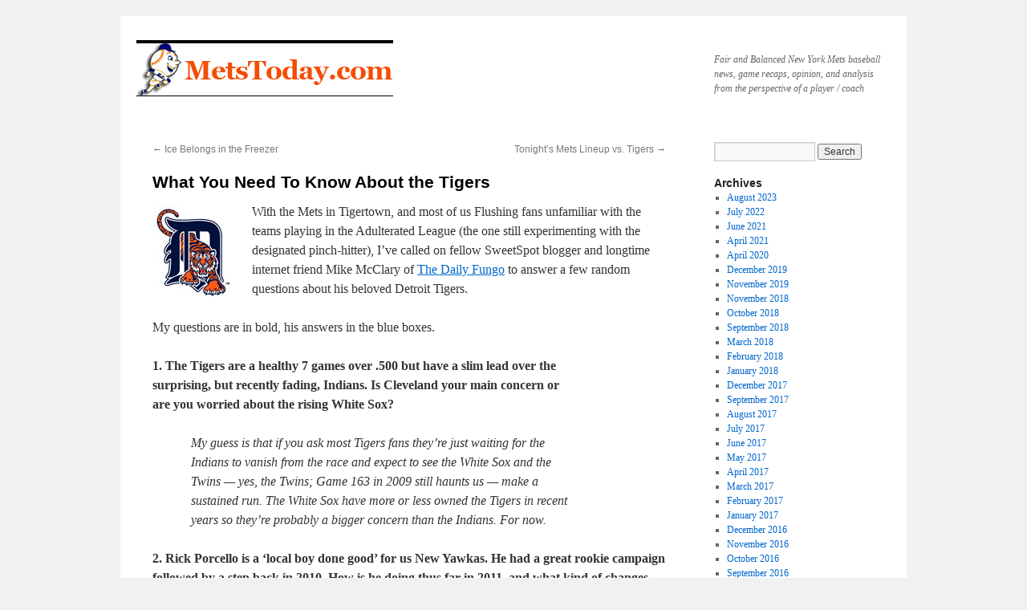

--- FILE ---
content_type: text/html; charset=UTF-8
request_url: http://www.metstoday.com/6635/series-previews/what-you-need-to-know-about-the-tigers/
body_size: 14761
content:
<!DOCTYPE html>
<html lang="en-US">
<head>
<meta charset="UTF-8" />
<title>
What You Need To Know About the Tigers | 	</title>
<link rel="profile" href="https://gmpg.org/xfn/11" />
<link rel="stylesheet" type="text/css" media="all" href="http://www.metstoday.com/wp-content/themes/twentyten/style.css?ver=20251202" />
<link rel="pingback" href="http://www.metstoday.com/xmlrpc.php">
<meta name='robots' content='max-image-preview:large' />
<link rel="alternate" type="application/rss+xml" title=" &raquo; Feed" href="http://www.metstoday.com/feed/" />
<link rel="alternate" type="application/rss+xml" title=" &raquo; Comments Feed" href="http://www.metstoday.com/comments/feed/" />
<link rel="alternate" type="application/rss+xml" title=" &raquo; What You Need To Know About the Tigers Comments Feed" href="http://www.metstoday.com/6635/series-previews/what-you-need-to-know-about-the-tigers/feed/" />
<link rel="alternate" title="oEmbed (JSON)" type="application/json+oembed" href="http://www.metstoday.com/wp-json/oembed/1.0/embed?url=http%3A%2F%2Fwww.metstoday.com%2F6635%2Fseries-previews%2Fwhat-you-need-to-know-about-the-tigers%2F" />
<link rel="alternate" title="oEmbed (XML)" type="text/xml+oembed" href="http://www.metstoday.com/wp-json/oembed/1.0/embed?url=http%3A%2F%2Fwww.metstoday.com%2F6635%2Fseries-previews%2Fwhat-you-need-to-know-about-the-tigers%2F&#038;format=xml" />
<style id='wp-img-auto-sizes-contain-inline-css' type='text/css'>
img:is([sizes=auto i],[sizes^="auto," i]){contain-intrinsic-size:3000px 1500px}
/*# sourceURL=wp-img-auto-sizes-contain-inline-css */
</style>
<style id='wp-emoji-styles-inline-css' type='text/css'>

	img.wp-smiley, img.emoji {
		display: inline !important;
		border: none !important;
		box-shadow: none !important;
		height: 1em !important;
		width: 1em !important;
		margin: 0 0.07em !important;
		vertical-align: -0.1em !important;
		background: none !important;
		padding: 0 !important;
	}
/*# sourceURL=wp-emoji-styles-inline-css */
</style>
<style id='wp-block-library-inline-css' type='text/css'>
:root{--wp-block-synced-color:#7a00df;--wp-block-synced-color--rgb:122,0,223;--wp-bound-block-color:var(--wp-block-synced-color);--wp-editor-canvas-background:#ddd;--wp-admin-theme-color:#007cba;--wp-admin-theme-color--rgb:0,124,186;--wp-admin-theme-color-darker-10:#006ba1;--wp-admin-theme-color-darker-10--rgb:0,107,160.5;--wp-admin-theme-color-darker-20:#005a87;--wp-admin-theme-color-darker-20--rgb:0,90,135;--wp-admin-border-width-focus:2px}@media (min-resolution:192dpi){:root{--wp-admin-border-width-focus:1.5px}}.wp-element-button{cursor:pointer}:root .has-very-light-gray-background-color{background-color:#eee}:root .has-very-dark-gray-background-color{background-color:#313131}:root .has-very-light-gray-color{color:#eee}:root .has-very-dark-gray-color{color:#313131}:root .has-vivid-green-cyan-to-vivid-cyan-blue-gradient-background{background:linear-gradient(135deg,#00d084,#0693e3)}:root .has-purple-crush-gradient-background{background:linear-gradient(135deg,#34e2e4,#4721fb 50%,#ab1dfe)}:root .has-hazy-dawn-gradient-background{background:linear-gradient(135deg,#faaca8,#dad0ec)}:root .has-subdued-olive-gradient-background{background:linear-gradient(135deg,#fafae1,#67a671)}:root .has-atomic-cream-gradient-background{background:linear-gradient(135deg,#fdd79a,#004a59)}:root .has-nightshade-gradient-background{background:linear-gradient(135deg,#330968,#31cdcf)}:root .has-midnight-gradient-background{background:linear-gradient(135deg,#020381,#2874fc)}:root{--wp--preset--font-size--normal:16px;--wp--preset--font-size--huge:42px}.has-regular-font-size{font-size:1em}.has-larger-font-size{font-size:2.625em}.has-normal-font-size{font-size:var(--wp--preset--font-size--normal)}.has-huge-font-size{font-size:var(--wp--preset--font-size--huge)}.has-text-align-center{text-align:center}.has-text-align-left{text-align:left}.has-text-align-right{text-align:right}.has-fit-text{white-space:nowrap!important}#end-resizable-editor-section{display:none}.aligncenter{clear:both}.items-justified-left{justify-content:flex-start}.items-justified-center{justify-content:center}.items-justified-right{justify-content:flex-end}.items-justified-space-between{justify-content:space-between}.screen-reader-text{border:0;clip-path:inset(50%);height:1px;margin:-1px;overflow:hidden;padding:0;position:absolute;width:1px;word-wrap:normal!important}.screen-reader-text:focus{background-color:#ddd;clip-path:none;color:#444;display:block;font-size:1em;height:auto;left:5px;line-height:normal;padding:15px 23px 14px;text-decoration:none;top:5px;width:auto;z-index:100000}html :where(.has-border-color){border-style:solid}html :where([style*=border-top-color]){border-top-style:solid}html :where([style*=border-right-color]){border-right-style:solid}html :where([style*=border-bottom-color]){border-bottom-style:solid}html :where([style*=border-left-color]){border-left-style:solid}html :where([style*=border-width]){border-style:solid}html :where([style*=border-top-width]){border-top-style:solid}html :where([style*=border-right-width]){border-right-style:solid}html :where([style*=border-bottom-width]){border-bottom-style:solid}html :where([style*=border-left-width]){border-left-style:solid}html :where(img[class*=wp-image-]){height:auto;max-width:100%}:where(figure){margin:0 0 1em}html :where(.is-position-sticky){--wp-admin--admin-bar--position-offset:var(--wp-admin--admin-bar--height,0px)}@media screen and (max-width:600px){html :where(.is-position-sticky){--wp-admin--admin-bar--position-offset:0px}}

/*# sourceURL=wp-block-library-inline-css */
</style><style id='wp-block-categories-inline-css' type='text/css'>
.wp-block-categories{box-sizing:border-box}.wp-block-categories.alignleft{margin-right:2em}.wp-block-categories.alignright{margin-left:2em}.wp-block-categories.wp-block-categories-dropdown.aligncenter{text-align:center}.wp-block-categories .wp-block-categories__label{display:block;width:100%}
/*# sourceURL=http://www.metstoday.com/wp-includes/blocks/categories/style.min.css */
</style>
<style id='wp-block-list-inline-css' type='text/css'>
ol,ul{box-sizing:border-box}:root :where(.wp-block-list.has-background){padding:1.25em 2.375em}
/*# sourceURL=http://www.metstoday.com/wp-includes/blocks/list/style.min.css */
</style>
<style id='global-styles-inline-css' type='text/css'>
:root{--wp--preset--aspect-ratio--square: 1;--wp--preset--aspect-ratio--4-3: 4/3;--wp--preset--aspect-ratio--3-4: 3/4;--wp--preset--aspect-ratio--3-2: 3/2;--wp--preset--aspect-ratio--2-3: 2/3;--wp--preset--aspect-ratio--16-9: 16/9;--wp--preset--aspect-ratio--9-16: 9/16;--wp--preset--color--black: #000;--wp--preset--color--cyan-bluish-gray: #abb8c3;--wp--preset--color--white: #fff;--wp--preset--color--pale-pink: #f78da7;--wp--preset--color--vivid-red: #cf2e2e;--wp--preset--color--luminous-vivid-orange: #ff6900;--wp--preset--color--luminous-vivid-amber: #fcb900;--wp--preset--color--light-green-cyan: #7bdcb5;--wp--preset--color--vivid-green-cyan: #00d084;--wp--preset--color--pale-cyan-blue: #8ed1fc;--wp--preset--color--vivid-cyan-blue: #0693e3;--wp--preset--color--vivid-purple: #9b51e0;--wp--preset--color--blue: #0066cc;--wp--preset--color--medium-gray: #666;--wp--preset--color--light-gray: #f1f1f1;--wp--preset--gradient--vivid-cyan-blue-to-vivid-purple: linear-gradient(135deg,rgb(6,147,227) 0%,rgb(155,81,224) 100%);--wp--preset--gradient--light-green-cyan-to-vivid-green-cyan: linear-gradient(135deg,rgb(122,220,180) 0%,rgb(0,208,130) 100%);--wp--preset--gradient--luminous-vivid-amber-to-luminous-vivid-orange: linear-gradient(135deg,rgb(252,185,0) 0%,rgb(255,105,0) 100%);--wp--preset--gradient--luminous-vivid-orange-to-vivid-red: linear-gradient(135deg,rgb(255,105,0) 0%,rgb(207,46,46) 100%);--wp--preset--gradient--very-light-gray-to-cyan-bluish-gray: linear-gradient(135deg,rgb(238,238,238) 0%,rgb(169,184,195) 100%);--wp--preset--gradient--cool-to-warm-spectrum: linear-gradient(135deg,rgb(74,234,220) 0%,rgb(151,120,209) 20%,rgb(207,42,186) 40%,rgb(238,44,130) 60%,rgb(251,105,98) 80%,rgb(254,248,76) 100%);--wp--preset--gradient--blush-light-purple: linear-gradient(135deg,rgb(255,206,236) 0%,rgb(152,150,240) 100%);--wp--preset--gradient--blush-bordeaux: linear-gradient(135deg,rgb(254,205,165) 0%,rgb(254,45,45) 50%,rgb(107,0,62) 100%);--wp--preset--gradient--luminous-dusk: linear-gradient(135deg,rgb(255,203,112) 0%,rgb(199,81,192) 50%,rgb(65,88,208) 100%);--wp--preset--gradient--pale-ocean: linear-gradient(135deg,rgb(255,245,203) 0%,rgb(182,227,212) 50%,rgb(51,167,181) 100%);--wp--preset--gradient--electric-grass: linear-gradient(135deg,rgb(202,248,128) 0%,rgb(113,206,126) 100%);--wp--preset--gradient--midnight: linear-gradient(135deg,rgb(2,3,129) 0%,rgb(40,116,252) 100%);--wp--preset--font-size--small: 13px;--wp--preset--font-size--medium: 20px;--wp--preset--font-size--large: 36px;--wp--preset--font-size--x-large: 42px;--wp--preset--spacing--20: 0.44rem;--wp--preset--spacing--30: 0.67rem;--wp--preset--spacing--40: 1rem;--wp--preset--spacing--50: 1.5rem;--wp--preset--spacing--60: 2.25rem;--wp--preset--spacing--70: 3.38rem;--wp--preset--spacing--80: 5.06rem;--wp--preset--shadow--natural: 6px 6px 9px rgba(0, 0, 0, 0.2);--wp--preset--shadow--deep: 12px 12px 50px rgba(0, 0, 0, 0.4);--wp--preset--shadow--sharp: 6px 6px 0px rgba(0, 0, 0, 0.2);--wp--preset--shadow--outlined: 6px 6px 0px -3px rgb(255, 255, 255), 6px 6px rgb(0, 0, 0);--wp--preset--shadow--crisp: 6px 6px 0px rgb(0, 0, 0);}:where(.is-layout-flex){gap: 0.5em;}:where(.is-layout-grid){gap: 0.5em;}body .is-layout-flex{display: flex;}.is-layout-flex{flex-wrap: wrap;align-items: center;}.is-layout-flex > :is(*, div){margin: 0;}body .is-layout-grid{display: grid;}.is-layout-grid > :is(*, div){margin: 0;}:where(.wp-block-columns.is-layout-flex){gap: 2em;}:where(.wp-block-columns.is-layout-grid){gap: 2em;}:where(.wp-block-post-template.is-layout-flex){gap: 1.25em;}:where(.wp-block-post-template.is-layout-grid){gap: 1.25em;}.has-black-color{color: var(--wp--preset--color--black) !important;}.has-cyan-bluish-gray-color{color: var(--wp--preset--color--cyan-bluish-gray) !important;}.has-white-color{color: var(--wp--preset--color--white) !important;}.has-pale-pink-color{color: var(--wp--preset--color--pale-pink) !important;}.has-vivid-red-color{color: var(--wp--preset--color--vivid-red) !important;}.has-luminous-vivid-orange-color{color: var(--wp--preset--color--luminous-vivid-orange) !important;}.has-luminous-vivid-amber-color{color: var(--wp--preset--color--luminous-vivid-amber) !important;}.has-light-green-cyan-color{color: var(--wp--preset--color--light-green-cyan) !important;}.has-vivid-green-cyan-color{color: var(--wp--preset--color--vivid-green-cyan) !important;}.has-pale-cyan-blue-color{color: var(--wp--preset--color--pale-cyan-blue) !important;}.has-vivid-cyan-blue-color{color: var(--wp--preset--color--vivid-cyan-blue) !important;}.has-vivid-purple-color{color: var(--wp--preset--color--vivid-purple) !important;}.has-black-background-color{background-color: var(--wp--preset--color--black) !important;}.has-cyan-bluish-gray-background-color{background-color: var(--wp--preset--color--cyan-bluish-gray) !important;}.has-white-background-color{background-color: var(--wp--preset--color--white) !important;}.has-pale-pink-background-color{background-color: var(--wp--preset--color--pale-pink) !important;}.has-vivid-red-background-color{background-color: var(--wp--preset--color--vivid-red) !important;}.has-luminous-vivid-orange-background-color{background-color: var(--wp--preset--color--luminous-vivid-orange) !important;}.has-luminous-vivid-amber-background-color{background-color: var(--wp--preset--color--luminous-vivid-amber) !important;}.has-light-green-cyan-background-color{background-color: var(--wp--preset--color--light-green-cyan) !important;}.has-vivid-green-cyan-background-color{background-color: var(--wp--preset--color--vivid-green-cyan) !important;}.has-pale-cyan-blue-background-color{background-color: var(--wp--preset--color--pale-cyan-blue) !important;}.has-vivid-cyan-blue-background-color{background-color: var(--wp--preset--color--vivid-cyan-blue) !important;}.has-vivid-purple-background-color{background-color: var(--wp--preset--color--vivid-purple) !important;}.has-black-border-color{border-color: var(--wp--preset--color--black) !important;}.has-cyan-bluish-gray-border-color{border-color: var(--wp--preset--color--cyan-bluish-gray) !important;}.has-white-border-color{border-color: var(--wp--preset--color--white) !important;}.has-pale-pink-border-color{border-color: var(--wp--preset--color--pale-pink) !important;}.has-vivid-red-border-color{border-color: var(--wp--preset--color--vivid-red) !important;}.has-luminous-vivid-orange-border-color{border-color: var(--wp--preset--color--luminous-vivid-orange) !important;}.has-luminous-vivid-amber-border-color{border-color: var(--wp--preset--color--luminous-vivid-amber) !important;}.has-light-green-cyan-border-color{border-color: var(--wp--preset--color--light-green-cyan) !important;}.has-vivid-green-cyan-border-color{border-color: var(--wp--preset--color--vivid-green-cyan) !important;}.has-pale-cyan-blue-border-color{border-color: var(--wp--preset--color--pale-cyan-blue) !important;}.has-vivid-cyan-blue-border-color{border-color: var(--wp--preset--color--vivid-cyan-blue) !important;}.has-vivid-purple-border-color{border-color: var(--wp--preset--color--vivid-purple) !important;}.has-vivid-cyan-blue-to-vivid-purple-gradient-background{background: var(--wp--preset--gradient--vivid-cyan-blue-to-vivid-purple) !important;}.has-light-green-cyan-to-vivid-green-cyan-gradient-background{background: var(--wp--preset--gradient--light-green-cyan-to-vivid-green-cyan) !important;}.has-luminous-vivid-amber-to-luminous-vivid-orange-gradient-background{background: var(--wp--preset--gradient--luminous-vivid-amber-to-luminous-vivid-orange) !important;}.has-luminous-vivid-orange-to-vivid-red-gradient-background{background: var(--wp--preset--gradient--luminous-vivid-orange-to-vivid-red) !important;}.has-very-light-gray-to-cyan-bluish-gray-gradient-background{background: var(--wp--preset--gradient--very-light-gray-to-cyan-bluish-gray) !important;}.has-cool-to-warm-spectrum-gradient-background{background: var(--wp--preset--gradient--cool-to-warm-spectrum) !important;}.has-blush-light-purple-gradient-background{background: var(--wp--preset--gradient--blush-light-purple) !important;}.has-blush-bordeaux-gradient-background{background: var(--wp--preset--gradient--blush-bordeaux) !important;}.has-luminous-dusk-gradient-background{background: var(--wp--preset--gradient--luminous-dusk) !important;}.has-pale-ocean-gradient-background{background: var(--wp--preset--gradient--pale-ocean) !important;}.has-electric-grass-gradient-background{background: var(--wp--preset--gradient--electric-grass) !important;}.has-midnight-gradient-background{background: var(--wp--preset--gradient--midnight) !important;}.has-small-font-size{font-size: var(--wp--preset--font-size--small) !important;}.has-medium-font-size{font-size: var(--wp--preset--font-size--medium) !important;}.has-large-font-size{font-size: var(--wp--preset--font-size--large) !important;}.has-x-large-font-size{font-size: var(--wp--preset--font-size--x-large) !important;}
/*# sourceURL=global-styles-inline-css */
</style>
<style id='core-block-supports-inline-css' type='text/css'>
.wp-elements-1e4014757905083ab609ef67005eda51 a:where(:not(.wp-element-button)){color:var(--wp--preset--color--blue);}
/*# sourceURL=core-block-supports-inline-css */
</style>

<style id='classic-theme-styles-inline-css' type='text/css'>
/*! This file is auto-generated */
.wp-block-button__link{color:#fff;background-color:#32373c;border-radius:9999px;box-shadow:none;text-decoration:none;padding:calc(.667em + 2px) calc(1.333em + 2px);font-size:1.125em}.wp-block-file__button{background:#32373c;color:#fff;text-decoration:none}
/*# sourceURL=/wp-includes/css/classic-themes.min.css */
</style>
<link rel='stylesheet' id='twentyten-block-style-css' href='http://www.metstoday.com/wp-content/themes/twentyten/blocks.css?ver=20250220' type='text/css' media='all' />
<link rel="https://api.w.org/" href="http://www.metstoday.com/wp-json/" /><link rel="alternate" title="JSON" type="application/json" href="http://www.metstoday.com/wp-json/wp/v2/posts/6635" /><link rel="EditURI" type="application/rsd+xml" title="RSD" href="http://www.metstoday.com/xmlrpc.php?rsd" />
<link rel="canonical" href="http://www.metstoday.com/6635/series-previews/what-you-need-to-know-about-the-tigers/" />
<link rel='shortlink' href='http://www.metstoday.com/?p=6635' />
		<style type="text/css" id="wp-custom-css">
			.entry-meta { 
    display: none; 
}

.category-archive-meta {
    display: none;
}

.page-title {
    display: none;
}		</style>
		</head>

<body class="wp-singular post-template-default single single-post postid-6635 single-format-standard wp-theme-twentyten">
<div id="wrapper" class="hfeed">
		<a href="#content" class="screen-reader-text skip-link">Skip to content</a>
	<div id="header">
		<div id="masthead">
			<div id="branding" role="banner">
									<div id="site-description">Fair and Balanced New York Mets baseball news, game recaps, opinion, and analysis from the perspective of a player / coach</div>
					<img src="http://www.metstoday.com/wp-content/uploads/2014/08/320x65-metstoday.png" width="320" height="65" alt="" srcset="http://www.metstoday.com/wp-content/uploads/2014/08/320x65-metstoday.png 320w, http://www.metstoday.com/wp-content/uploads/2014/08/320x65-metstoday-640x130.png 640w" sizes="(max-width: 320px) 100vw, 320px" decoding="async" />			</div><!-- #branding -->

			<div id="access" role="navigation">
							</div><!-- #access -->
		</div><!-- #masthead -->
	</div><!-- #header -->

	<div id="main">

		<div id="container">
			<div id="content" role="main">

			

				<div id="nav-above" class="navigation">
					<div class="nav-previous"><a href="http://www.metstoday.com/6632/opinion-and-analysis/ice-belongs-in-the-freezer/" rel="prev"><span class="meta-nav">&larr;</span> Ice Belongs in the Freezer</a></div>
					<div class="nav-next"><a href="http://www.metstoday.com/6636/lineup-2/tonights-mets-lineup-vs-tigers/" rel="next">Tonight&#8217;s Mets Lineup vs. Tigers <span class="meta-nav">&rarr;</span></a></div>
				</div><!-- #nav-above -->

				<div id="post-6635" class="post-6635 post type-post status-publish format-standard hentry category-inside-looks category-series-previews">
					<h1 class="entry-title">What You Need To Know About the Tigers</h1>

					<div class="entry-meta">
						<span class="meta-prep meta-prep-author">Posted on</span> <a href="http://www.metstoday.com/6635/series-previews/what-you-need-to-know-about-the-tigers/" title="4:40 pm" rel="bookmark"><span class="entry-date">June 28, 2011</span></a> <span class="meta-sep">by</span> <span class="author vcard"><a class="url fn n" href="http://www.metstoday.com/author/joejanish/" title="View all posts by Joe Janish">Joe Janish</a></span>					</div><!-- .entry-meta -->

					<div class="entry-content">
						<p><a href="http://www.metstoday.com/wp-content/uploads/2010/06/tigers-logo-2.jpg"><img decoding="async" src="http://www.metstoday.com/wp-content/uploads/2010/06/tigers-logo-2.jpg" alt="" title="tigers-logo-2" width="100" height="115" class="alignleft size-full wp-image-4687" /></a>With the Mets in Tigertown, and most of us Flushing fans unfamiliar with the teams playing in the Adulterated League (the one still experimenting with the designated pinch-hitter), I&#8217;ve called on fellow SweetSpot blogger and longtime internet friend Mike McClary of <a href="http://www.dailyfungo.com/" target="_blank">The Daily Fungo</a> to answer a few random questions about his beloved Detroit Tigers.</p>
<p>My questions are in bold, his answers in the blue boxes. </p>
<p><strong>1. The Tigers are a healthy 7 games over .500 but have a slim lead over the<br />
surprising, but recently fading, Indians. Is Cleveland your main concern or<br />
are you worried about the rising White Sox?</strong></p>
<blockquote><p>My guess is that if you ask most Tigers fans they&#8217;re just waiting for <span id="more-6635"></span>the<br />
Indians to vanish from the race and expect to see the White Sox and the<br />
Twins &#8212; yes, the Twins; Game 163 in 2009 still haunts us &#8212; make a<br />
sustained run. The White Sox have more or less owned the Tigers in recent<br />
years so they&#8217;re probably a bigger concern than the Indians. For now.</p></blockquote>
<p><strong>2. Rick Porcello is a &#8216;local boy done good&#8217; for us New Yawkas. He had a great rookie campaign followed by a step back in 2010. How is he doing thus far in 2011, and what kind of changes &#8212; if any &#8212; has he made or does he need to make to get back to being the star on the rise he seemed to be two years ago?</strong></p>
<blockquote><p>Thank goodness for Justin Verlander and Max Scherzer. With those two horses at the front of the rotation, a young guy like Porcello can pitch in less pressure-packed games (Game 163 notwithstanding, of course.) In some games Porcello looks like the whiz-kid the Tigers expected when they drafted him number-one in 2007. In others, well, he looks like the 22-year-old he is, getting hit hard and often &#8212; to the tune of a .283 average.</p>
<p>Long-term he should be fine. It&#8217;s _this_ year we&#8217;re worried about.</p></blockquote>
<p><strong>3. All the noise out of Detroit is centered around Miggy Cabrera, and to a lesser extent, Victor Martinez. But Brennan Boesch, Alex Avila, and Jhonny Peralta are all quietly enjoying stellar seasons. Can you give us  some kind of explanation or theory on how these three &#8220;unknowns&#8221; are suddenly key cogs in the Tigers offense?</strong></p>
<blockquote><p>Last year the Tigers&#8217; big &#8212; and only &#8212; Trade Deadline move was getting &#8230; Jhonny Peralta? Little did we know then how big an impact that would have on this year. We can&#8217;t explain why or how Jhonny is doing what he&#8217;s doing, we&#8217;re just delighted a Tigers shortstop has some pop in his bat and not in his knees (see Renteria, E., Guillen, C.)</p>
<p>Boesch? If you believe what you read and hear from Tigers fans, Brennan<br />
Boesch is the second coming of Chris Shelton. Thankfully that doesn&#8217;t seem<br />
to be the case. The guy&#8217;s just flat-out hitting &#8212; the guy&#8217;s hitting .338<br />
against lefties. Go figure.</p>
<p>As for Avila, this is exactly what the Tigers predicted out of him when they<br />
annointed him the Opening Day catcher. He&#8217;s got a compact swing that looks as if he&#8217;s chopping at a tree and it works. Here&#8217;s something you&#8217;re bound to hear on the Mets broadcasts this series: Avila&#8217;s dad is the Tigers&#8217;<br />
assistant GM and he&#8217;s the godson of Tommy Lasorda.</p></blockquote>
<p><strong>4. A catcher who is the godson of Tommy Lasorda? Huh &#8230; where have I heard that one before &#8230;. Anyway &#8230; How is Miggy behaving? Any concerns about his attitude, effort, or off-field issues?</strong></p>
<blockquote><p>He&#8217;s been great, as far as we can tell. My armchair psycho analysis is that a player facing the issues he is probably does much better during the season with a big support system than he does in the comparatively lonely offseason.</p></blockquote>
<p><strong>5. Other than closer Jose Valverde, who are the main relievers we are likely to see in this three-game series? And be sure to tell us a bit about this Al Alburquerque guy &#8212; 14 strikeouts per nine innings????</strong></p>
<blockquote><p>The Tigers spent big money on setup man Joaquin Benoit last offseason and overall he&#8217;s been inconsistent though more reliable of late. Alburquerque is fun to watch. With him it&#8217;s the slider. Nasty. You&#8217;ll get to see lefties Daniel Schlereth (who has a penchant for walking the first man he faces) and David Purcey. If Ryan Perry comes into the game, things are looking good for your Mets.</p></blockquote>
<p><strong>6. Will you be scouting any Mets as possible &#8220;final pieces&#8221; for the Tigers&#8217; postseason run? Do you think Detroit might make a deadline deal, and if so, for what, and what do they have to offer in return?</strong></p>
<blockquote><p>David Wright! I&#8217;m certain Tigers fans would take Ray Knight over Brandon Inge at this point, but I do think Wright (even with his back problems) is atop a Tigers fan&#8217;s wish list. If Peralta wasn&#8217;t hitting then I&#8217;d expect Jose Reyes would be a nice target.</p>
<p>What do the Tigers have to offer? Boatloads of top-tier pitching prospects<br />
and maybe someone off the big-league roster: Casper Wells or, better yet,<br />
Ryan Raburn.
</p></blockquote>
<p><strong>7. Anything else to share?</strong></p>
<blockquote><p>One final thought: I love when the Tigers and Mets face-off in interleague play. Makes me think about what might&#8217;ve been had the 2006 NLCS ended differently.</p></blockquote>
<p>Ahhh &#8230; 2006 &#8230; seems like only yesterday, yet it seems so far away &#8230;</p>
<p>Many thanks again to Mike McClary, who you know has to be a good guy if he <a href="http://www.dailyfungo.com/2011/06/24/r-i-p-peter-falk/" target="_blank">honors one of my all-time favorite actors, the great Peter Falk (RIP) on his blog</a>. Be sure to check out <a href="http://www.dailyfungo.com/" target="_blank">The Daily Fungo</a> for Tigers news but also for enjoyable walks down memory lane &#8212; it&#8217;s one of my favorite non-Mets baseball blogs out there. </p>
											</div><!-- .entry-content -->

							<div id="entry-author-info">
						<div id="author-avatar">
							<img alt='' src='https://secure.gravatar.com/avatar/8eb3bc33c3e94d14a2cedad4f9e8404391a6291cbae099b237ce7c422e750482?s=60&#038;d=mm&#038;r=g' srcset='https://secure.gravatar.com/avatar/8eb3bc33c3e94d14a2cedad4f9e8404391a6291cbae099b237ce7c422e750482?s=120&#038;d=mm&#038;r=g 2x' class='avatar avatar-60 photo' height='60' width='60' decoding='async'/>							</div><!-- #author-avatar -->
							<div id="author-description">
							<h2>
							About Joe Janish							</h2>
							Joe Janish began MetsToday in 2005 to provide the unique perspective of a high-level player and coach -- he earned NCAA D-1 All-American honors as a catcher and coached several players who went on to play pro ball. As a result his posts often include mechanical evaluations, scout-like analysis, and opinions that go beyond the numbers. Follow Joe's baseball tips on Twitter at <a href="https://twitter.com/onbaseball">@onbaseball</a> and at the <a>On Baseball Google Plus page</a>.							<div id="author-link">
								<a href="http://www.metstoday.com/author/joejanish/" rel="author">
									View all posts by Joe Janish <span class="meta-nav">&rarr;</span>								</a>
							</div><!-- #author-link	-->
							</div><!-- #author-description -->
						</div><!-- #entry-author-info -->
	
						<div class="entry-utility">
							This entry was posted in <a href="http://www.metstoday.com/category/inside-looks/" rel="category tag">Inside Looks</a>, <a href="http://www.metstoday.com/category/series-previews/" rel="category tag">Series Previews</a>. Bookmark the <a href="http://www.metstoday.com/6635/series-previews/what-you-need-to-know-about-the-tigers/" title="Permalink to What You Need To Know About the Tigers" rel="bookmark">permalink</a>.													</div><!-- .entry-utility -->
					</div><!-- #post-6635 -->

					<div id="nav-below" class="navigation">
						<div class="nav-previous"><a href="http://www.metstoday.com/6632/opinion-and-analysis/ice-belongs-in-the-freezer/" rel="prev"><span class="meta-nav">&larr;</span> Ice Belongs in the Freezer</a></div>
						<div class="nav-next"><a href="http://www.metstoday.com/6636/lineup-2/tonights-mets-lineup-vs-tigers/" rel="next">Tonight&#8217;s Mets Lineup vs. Tigers <span class="meta-nav">&rarr;</span></a></div>
					</div><!-- #nav-below -->

					
			<div id="comments">


			<h3 id="comments-title">
			One Response to <em>What You Need To Know About the Tigers</em>			</h3>

	
			<ol class="commentlist">
						<li class="comment even thread-even depth-1" id="li-comment-32074">
		<div id="comment-32074">
			<div class="comment-author vcard">
				<img alt='' src='https://secure.gravatar.com/avatar/1b0cd3cba47dccd4af07885069bb682e48a9082b8f2f9ac2a78e049d336cac27?s=40&#038;d=mm&#038;r=g' srcset='https://secure.gravatar.com/avatar/1b0cd3cba47dccd4af07885069bb682e48a9082b8f2f9ac2a78e049d336cac27?s=80&#038;d=mm&#038;r=g 2x' class='avatar avatar-40 photo' height='40' width='40' decoding='async'/>				<cite class="fn">Jack</cite> <span class="says">says:</span>			</div><!-- .comment-author .vcard -->

				
				
			<div class="comment-meta commentmetadata"><a href="http://www.metstoday.com/6635/series-previews/what-you-need-to-know-about-the-tigers/#comment-32074">
				June 30, 2011 at 9:38 am					</a>
									</div><!-- .comment-meta .commentmetadata -->

				<div class="comment-body"><p>Janish, Mike Piazza is NOT the godson of Tommy Lasorda.</p>
<p>Lasorda is the godson to Mike&#8217;s brother Tony.</p>
</div>

				<div class="reply">
								</div><!-- .reply -->
			</div><!-- #comment-##  -->

				</li><!-- #comment-## -->
			</ol>

	
			<p class="nocomments">Comments are closed.</p>
	


</div><!-- #comments -->

	
			</div><!-- #content -->
		</div><!-- #container -->


		<div id="primary" class="widget-area" role="complementary">
			<ul class="xoxo">


			<li id="search" class="widget-container widget_search">
				<form role="search" method="get" id="searchform" class="searchform" action="http://www.metstoday.com/">
				<div>
					<label class="screen-reader-text" for="s">Search for:</label>
					<input type="text" value="" name="s" id="s" />
					<input type="submit" id="searchsubmit" value="Search" />
				</div>
			</form>			</li>

			<li id="archives" class="widget-container">
				<h3 class="widget-title">Archives</h3>
				<ul>
						<li><a href='http://www.metstoday.com/date/2023/08/'>August 2023</a></li>
	<li><a href='http://www.metstoday.com/date/2022/07/'>July 2022</a></li>
	<li><a href='http://www.metstoday.com/date/2021/06/'>June 2021</a></li>
	<li><a href='http://www.metstoday.com/date/2021/04/'>April 2021</a></li>
	<li><a href='http://www.metstoday.com/date/2020/04/'>April 2020</a></li>
	<li><a href='http://www.metstoday.com/date/2019/12/'>December 2019</a></li>
	<li><a href='http://www.metstoday.com/date/2019/11/'>November 2019</a></li>
	<li><a href='http://www.metstoday.com/date/2018/11/'>November 2018</a></li>
	<li><a href='http://www.metstoday.com/date/2018/10/'>October 2018</a></li>
	<li><a href='http://www.metstoday.com/date/2018/09/'>September 2018</a></li>
	<li><a href='http://www.metstoday.com/date/2018/03/'>March 2018</a></li>
	<li><a href='http://www.metstoday.com/date/2018/02/'>February 2018</a></li>
	<li><a href='http://www.metstoday.com/date/2018/01/'>January 2018</a></li>
	<li><a href='http://www.metstoday.com/date/2017/12/'>December 2017</a></li>
	<li><a href='http://www.metstoday.com/date/2017/09/'>September 2017</a></li>
	<li><a href='http://www.metstoday.com/date/2017/08/'>August 2017</a></li>
	<li><a href='http://www.metstoday.com/date/2017/07/'>July 2017</a></li>
	<li><a href='http://www.metstoday.com/date/2017/06/'>June 2017</a></li>
	<li><a href='http://www.metstoday.com/date/2017/05/'>May 2017</a></li>
	<li><a href='http://www.metstoday.com/date/2017/04/'>April 2017</a></li>
	<li><a href='http://www.metstoday.com/date/2017/03/'>March 2017</a></li>
	<li><a href='http://www.metstoday.com/date/2017/02/'>February 2017</a></li>
	<li><a href='http://www.metstoday.com/date/2017/01/'>January 2017</a></li>
	<li><a href='http://www.metstoday.com/date/2016/12/'>December 2016</a></li>
	<li><a href='http://www.metstoday.com/date/2016/11/'>November 2016</a></li>
	<li><a href='http://www.metstoday.com/date/2016/10/'>October 2016</a></li>
	<li><a href='http://www.metstoday.com/date/2016/09/'>September 2016</a></li>
	<li><a href='http://www.metstoday.com/date/2016/08/'>August 2016</a></li>
	<li><a href='http://www.metstoday.com/date/2016/07/'>July 2016</a></li>
	<li><a href='http://www.metstoday.com/date/2016/06/'>June 2016</a></li>
	<li><a href='http://www.metstoday.com/date/2016/05/'>May 2016</a></li>
	<li><a href='http://www.metstoday.com/date/2016/04/'>April 2016</a></li>
	<li><a href='http://www.metstoday.com/date/2016/03/'>March 2016</a></li>
	<li><a href='http://www.metstoday.com/date/2016/02/'>February 2016</a></li>
	<li><a href='http://www.metstoday.com/date/2016/01/'>January 2016</a></li>
	<li><a href='http://www.metstoday.com/date/2015/12/'>December 2015</a></li>
	<li><a href='http://www.metstoday.com/date/2015/11/'>November 2015</a></li>
	<li><a href='http://www.metstoday.com/date/2015/10/'>October 2015</a></li>
	<li><a href='http://www.metstoday.com/date/2015/09/'>September 2015</a></li>
	<li><a href='http://www.metstoday.com/date/2015/08/'>August 2015</a></li>
	<li><a href='http://www.metstoday.com/date/2015/07/'>July 2015</a></li>
	<li><a href='http://www.metstoday.com/date/2015/06/'>June 2015</a></li>
	<li><a href='http://www.metstoday.com/date/2015/05/'>May 2015</a></li>
	<li><a href='http://www.metstoday.com/date/2015/04/'>April 2015</a></li>
	<li><a href='http://www.metstoday.com/date/2015/03/'>March 2015</a></li>
	<li><a href='http://www.metstoday.com/date/2015/02/'>February 2015</a></li>
	<li><a href='http://www.metstoday.com/date/2015/01/'>January 2015</a></li>
	<li><a href='http://www.metstoday.com/date/2014/12/'>December 2014</a></li>
	<li><a href='http://www.metstoday.com/date/2014/11/'>November 2014</a></li>
	<li><a href='http://www.metstoday.com/date/2014/10/'>October 2014</a></li>
	<li><a href='http://www.metstoday.com/date/2014/09/'>September 2014</a></li>
	<li><a href='http://www.metstoday.com/date/2014/08/'>August 2014</a></li>
	<li><a href='http://www.metstoday.com/date/2014/07/'>July 2014</a></li>
	<li><a href='http://www.metstoday.com/date/2014/06/'>June 2014</a></li>
	<li><a href='http://www.metstoday.com/date/2014/05/'>May 2014</a></li>
	<li><a href='http://www.metstoday.com/date/2014/04/'>April 2014</a></li>
	<li><a href='http://www.metstoday.com/date/2014/03/'>March 2014</a></li>
	<li><a href='http://www.metstoday.com/date/2014/02/'>February 2014</a></li>
	<li><a href='http://www.metstoday.com/date/2014/01/'>January 2014</a></li>
	<li><a href='http://www.metstoday.com/date/2013/12/'>December 2013</a></li>
	<li><a href='http://www.metstoday.com/date/2013/11/'>November 2013</a></li>
	<li><a href='http://www.metstoday.com/date/2013/10/'>October 2013</a></li>
	<li><a href='http://www.metstoday.com/date/2013/09/'>September 2013</a></li>
	<li><a href='http://www.metstoday.com/date/2013/08/'>August 2013</a></li>
	<li><a href='http://www.metstoday.com/date/2013/07/'>July 2013</a></li>
	<li><a href='http://www.metstoday.com/date/2013/06/'>June 2013</a></li>
	<li><a href='http://www.metstoday.com/date/2013/05/'>May 2013</a></li>
	<li><a href='http://www.metstoday.com/date/2013/04/'>April 2013</a></li>
	<li><a href='http://www.metstoday.com/date/2013/03/'>March 2013</a></li>
	<li><a href='http://www.metstoday.com/date/2013/02/'>February 2013</a></li>
	<li><a href='http://www.metstoday.com/date/2013/01/'>January 2013</a></li>
	<li><a href='http://www.metstoday.com/date/2012/12/'>December 2012</a></li>
	<li><a href='http://www.metstoday.com/date/2012/11/'>November 2012</a></li>
	<li><a href='http://www.metstoday.com/date/2012/10/'>October 2012</a></li>
	<li><a href='http://www.metstoday.com/date/2012/09/'>September 2012</a></li>
	<li><a href='http://www.metstoday.com/date/2012/08/'>August 2012</a></li>
	<li><a href='http://www.metstoday.com/date/2012/07/'>July 2012</a></li>
	<li><a href='http://www.metstoday.com/date/2012/06/'>June 2012</a></li>
	<li><a href='http://www.metstoday.com/date/2012/05/'>May 2012</a></li>
	<li><a href='http://www.metstoday.com/date/2012/04/'>April 2012</a></li>
	<li><a href='http://www.metstoday.com/date/2012/03/'>March 2012</a></li>
	<li><a href='http://www.metstoday.com/date/2012/02/'>February 2012</a></li>
	<li><a href='http://www.metstoday.com/date/2012/01/'>January 2012</a></li>
	<li><a href='http://www.metstoday.com/date/2011/12/'>December 2011</a></li>
	<li><a href='http://www.metstoday.com/date/2011/11/'>November 2011</a></li>
	<li><a href='http://www.metstoday.com/date/2011/10/'>October 2011</a></li>
	<li><a href='http://www.metstoday.com/date/2011/09/'>September 2011</a></li>
	<li><a href='http://www.metstoday.com/date/2011/08/'>August 2011</a></li>
	<li><a href='http://www.metstoday.com/date/2011/07/'>July 2011</a></li>
	<li><a href='http://www.metstoday.com/date/2011/06/'>June 2011</a></li>
	<li><a href='http://www.metstoday.com/date/2011/05/'>May 2011</a></li>
	<li><a href='http://www.metstoday.com/date/2011/04/'>April 2011</a></li>
	<li><a href='http://www.metstoday.com/date/2011/03/'>March 2011</a></li>
	<li><a href='http://www.metstoday.com/date/2011/02/'>February 2011</a></li>
	<li><a href='http://www.metstoday.com/date/2011/01/'>January 2011</a></li>
	<li><a href='http://www.metstoday.com/date/2010/12/'>December 2010</a></li>
	<li><a href='http://www.metstoday.com/date/2010/11/'>November 2010</a></li>
	<li><a href='http://www.metstoday.com/date/2010/10/'>October 2010</a></li>
	<li><a href='http://www.metstoday.com/date/2010/09/'>September 2010</a></li>
	<li><a href='http://www.metstoday.com/date/2010/08/'>August 2010</a></li>
	<li><a href='http://www.metstoday.com/date/2010/07/'>July 2010</a></li>
	<li><a href='http://www.metstoday.com/date/2010/06/'>June 2010</a></li>
	<li><a href='http://www.metstoday.com/date/2010/05/'>May 2010</a></li>
	<li><a href='http://www.metstoday.com/date/2010/04/'>April 2010</a></li>
	<li><a href='http://www.metstoday.com/date/2010/03/'>March 2010</a></li>
	<li><a href='http://www.metstoday.com/date/2010/02/'>February 2010</a></li>
	<li><a href='http://www.metstoday.com/date/2010/01/'>January 2010</a></li>
	<li><a href='http://www.metstoday.com/date/2009/12/'>December 2009</a></li>
	<li><a href='http://www.metstoday.com/date/2009/11/'>November 2009</a></li>
	<li><a href='http://www.metstoday.com/date/2009/10/'>October 2009</a></li>
	<li><a href='http://www.metstoday.com/date/2009/09/'>September 2009</a></li>
	<li><a href='http://www.metstoday.com/date/2009/08/'>August 2009</a></li>
	<li><a href='http://www.metstoday.com/date/2009/07/'>July 2009</a></li>
	<li><a href='http://www.metstoday.com/date/2009/06/'>June 2009</a></li>
	<li><a href='http://www.metstoday.com/date/2009/05/'>May 2009</a></li>
	<li><a href='http://www.metstoday.com/date/2009/04/'>April 2009</a></li>
	<li><a href='http://www.metstoday.com/date/2009/03/'>March 2009</a></li>
	<li><a href='http://www.metstoday.com/date/2009/02/'>February 2009</a></li>
	<li><a href='http://www.metstoday.com/date/2009/01/'>January 2009</a></li>
	<li><a href='http://www.metstoday.com/date/2008/12/'>December 2008</a></li>
	<li><a href='http://www.metstoday.com/date/2008/11/'>November 2008</a></li>
	<li><a href='http://www.metstoday.com/date/2008/10/'>October 2008</a></li>
	<li><a href='http://www.metstoday.com/date/2008/09/'>September 2008</a></li>
	<li><a href='http://www.metstoday.com/date/2008/08/'>August 2008</a></li>
	<li><a href='http://www.metstoday.com/date/2008/07/'>July 2008</a></li>
	<li><a href='http://www.metstoday.com/date/2008/06/'>June 2008</a></li>
	<li><a href='http://www.metstoday.com/date/2008/05/'>May 2008</a></li>
	<li><a href='http://www.metstoday.com/date/2008/04/'>April 2008</a></li>
	<li><a href='http://www.metstoday.com/date/2008/03/'>March 2008</a></li>
	<li><a href='http://www.metstoday.com/date/2008/02/'>February 2008</a></li>
	<li><a href='http://www.metstoday.com/date/2008/01/'>January 2008</a></li>
	<li><a href='http://www.metstoday.com/date/2007/12/'>December 2007</a></li>
	<li><a href='http://www.metstoday.com/date/2007/11/'>November 2007</a></li>
	<li><a href='http://www.metstoday.com/date/2007/10/'>October 2007</a></li>
	<li><a href='http://www.metstoday.com/date/2007/09/'>September 2007</a></li>
	<li><a href='http://www.metstoday.com/date/2007/08/'>August 2007</a></li>
	<li><a href='http://www.metstoday.com/date/2007/07/'>July 2007</a></li>
	<li><a href='http://www.metstoday.com/date/2007/06/'>June 2007</a></li>
	<li><a href='http://www.metstoday.com/date/2007/05/'>May 2007</a></li>
	<li><a href='http://www.metstoday.com/date/2007/04/'>April 2007</a></li>
	<li><a href='http://www.metstoday.com/date/2007/03/'>March 2007</a></li>
	<li><a href='http://www.metstoday.com/date/2007/02/'>February 2007</a></li>
	<li><a href='http://www.metstoday.com/date/2007/01/'>January 2007</a></li>
	<li><a href='http://www.metstoday.com/date/2006/12/'>December 2006</a></li>
	<li><a href='http://www.metstoday.com/date/2006/11/'>November 2006</a></li>
	<li><a href='http://www.metstoday.com/date/2006/10/'>October 2006</a></li>
	<li><a href='http://www.metstoday.com/date/2006/09/'>September 2006</a></li>
	<li><a href='http://www.metstoday.com/date/2006/08/'>August 2006</a></li>
	<li><a href='http://www.metstoday.com/date/2006/07/'>July 2006</a></li>
	<li><a href='http://www.metstoday.com/date/2006/06/'>June 2006</a></li>
	<li><a href='http://www.metstoday.com/date/2006/05/'>May 2006</a></li>
	<li><a href='http://www.metstoday.com/date/2006/04/'>April 2006</a></li>
	<li><a href='http://www.metstoday.com/date/2006/03/'>March 2006</a></li>
	<li><a href='http://www.metstoday.com/date/2006/02/'>February 2006</a></li>
				</ul>
			</li>

			<li id="meta" class="widget-container">
				<h3 class="widget-title">Meta</h3>
				<ul>
										<li><a href="http://www.metstoday.com/wp-login.php">Log in</a></li>
									</ul>
			</li>

					</ul>
		</div><!-- #primary .widget-area -->


		<div id="secondary" class="widget-area" role="complementary">
			<ul class="xoxo">
				<li id="block-2" class="widget-container widget_block">
<ul class="wp-block-list has-blue-color has-text-color has-link-color wp-elements-1e4014757905083ab609ef67005eda51">
<li></li>
</ul>
</li><li id="block-3" class="widget-container widget_block widget_categories"><ul class="wp-block-categories-list wp-block-categories">	<li class="cat-item cat-item-22"><a href="http://www.metstoday.com/category/07-08-offseason/">07-08 Offseason</a>
</li>
	<li class="cat-item cat-item-34"><a href="http://www.metstoday.com/category/2008-2009-offseason/">08-09 Offseason</a>
</li>
	<li class="cat-item cat-item-832"><a href="http://www.metstoday.com/category/09-10-offseason/">09-10 Offseason</a>
</li>
	<li class="cat-item cat-item-1146"><a href="http://www.metstoday.com/category/10-11-offseason/">10-11 Offseason</a>
</li>
	<li class="cat-item cat-item-1495"><a href="http://www.metstoday.com/category/11-12-offseason/">11-12 Offseason</a>
</li>
	<li class="cat-item cat-item-1802"><a href="http://www.metstoday.com/category/12-13-offseason/">12-13 Offseason</a>
</li>
	<li class="cat-item cat-item-1966"><a href="http://www.metstoday.com/category/13-14-offseason/">13-14 Offseason</a>
</li>
	<li class="cat-item cat-item-1993"><a href="http://www.metstoday.com/category/14-15-offseason/">14-15 Offseason</a>
</li>
	<li class="cat-item cat-item-2005"><a href="http://www.metstoday.com/category/15-16-offseason/">15-16 Offseason</a>
</li>
	<li class="cat-item cat-item-2022"><a href="http://www.metstoday.com/category/16-17-offseason/">16-17 Offseason</a>
</li>
	<li class="cat-item cat-item-2025"><a href="http://www.metstoday.com/category/17-18-offseason/">17-18 Offseason</a>
</li>
	<li class="cat-item cat-item-2026"><a href="http://www.metstoday.com/category/18-19-offseason/">18-19 Offseason</a>
</li>
	<li class="cat-item cat-item-2028"><a href="http://www.metstoday.com/category/19-20-offseason/">19-20 Offseason</a>
</li>
	<li class="cat-item cat-item-9"><a href="http://www.metstoday.com/category/2006-postseason/">2006 Postseason</a>
</li>
	<li class="cat-item cat-item-828"><a href="http://www.metstoday.com/category/2009-mets-evaluations/">2009 Mets Evaluations</a>
</li>
	<li class="cat-item cat-item-1151"><a href="http://www.metstoday.com/category/2010-mets-evaluations/">2010 Mets Evaluations</a>
</li>
	<li class="cat-item cat-item-992"><a href="http://www.metstoday.com/category/2010-spring-training/">2010 Spring Training</a>
</li>
	<li class="cat-item cat-item-1508"><a href="http://www.metstoday.com/category/2011-mets-evaluations/">2011 Mets Evaluations</a>
</li>
	<li class="cat-item cat-item-1275"><a href="http://www.metstoday.com/category/2011-spring-training/">2011 Spring Training</a>
</li>
	<li class="cat-item cat-item-1806"><a href="http://www.metstoday.com/category/2012-mets-evaluations/">2012 Mets Evaluations</a>
</li>
	<li class="cat-item cat-item-1873"><a href="http://www.metstoday.com/category/2013-spring-training/">2013 Spring Training</a>
</li>
	<li class="cat-item cat-item-1995"><a href="http://www.metstoday.com/category/2015-spring-training/">2015 Spring Training</a>
</li>
	<li class="cat-item cat-item-2017"><a href="http://www.metstoday.com/category/2016-spring-training/">2016 Spring Training</a>
</li>
	<li class="cat-item cat-item-2024"><a href="http://www.metstoday.com/category/2018-mets-season/">2018 Mets Season</a>
</li>
	<li class="cat-item cat-item-2032"><a href="http://www.metstoday.com/category/22-23-offseason/">22-23 Offseason</a>
</li>
	<li class="cat-item cat-item-20"><a href="http://www.metstoday.com/category/around-the-blogs/">Around the Blogs</a>
</li>
	<li class="cat-item cat-item-30"><a href="http://www.metstoday.com/category/baseball-basics/">Baseball Basics</a>
</li>
	<li class="cat-item cat-item-804"><a href="http://www.metstoday.com/category/bring-wally-back/">Bring Wally Back Man</a>
</li>
	<li class="cat-item cat-item-40"><a href="http://www.metstoday.com/category/bullpen-blueprint/">Bullpen Blueprint</a>
</li>
	<li class="cat-item cat-item-43"><a href="http://www.metstoday.com/category/mets-buzz/">Buzz</a>
</li>
	<li class="cat-item cat-item-1089"><a href="http://www.metstoday.com/category/catching-mechanics/">Catching Mechanics</a>
</li>
	<li class="cat-item cat-item-321"><a href="http://www.metstoday.com/category/citi-field/">citi field</a>
</li>
	<li class="cat-item cat-item-6"><a href="http://www.metstoday.com/category/cool-mets-stuff/">Cool Mets Stuff</a>
</li>
	<li class="cat-item cat-item-1992"><a href="http://www.metstoday.com/category/featured/">Featured</a>
</li>
	<li class="cat-item cat-item-1041"><a href="http://www.metstoday.com/category/gameday-open-thread/">Gameday Open Thread</a>
</li>
	<li class="cat-item cat-item-10"><a href="http://www.metstoday.com/category/hot-stove/">Hot Stove</a>
</li>
	<li class="cat-item cat-item-28"><a href="http://www.metstoday.com/category/inside-looks/">Inside Looks</a>
</li>
	<li class="cat-item cat-item-45"><a href="http://www.metstoday.com/category/mets-news/">Latest Mets News</a>
</li>
	<li class="cat-item cat-item-42"><a href="http://www.metstoday.com/category/mets-opinion/">Latest Post</a>
</li>
	<li class="cat-item cat-item-18"><a href="http://www.metstoday.com/category/lawrence-watch/">Lawrence Watch</a>
</li>
	<li class="cat-item cat-item-1297"><a href="http://www.metstoday.com/category/lineup-2/">Lineup</a>
</li>
	<li class="cat-item cat-item-1047"><a href="http://www.metstoday.com/category/lineups/">Lineups</a>
</li>
	<li class="cat-item cat-item-1042"><a href="http://www.metstoday.com/category/link-dump/">Link Dump</a>
</li>
	<li class="cat-item cat-item-599"><a href="http://www.metstoday.com/category/shea-what/manuel-being-manuel/">Manuel Being Manuel</a>
</li>
	<li class="cat-item cat-item-758"><a href="http://www.metstoday.com/category/mets-1969-games/">Mets 1969 Games</a>
</li>
	<li class="cat-item cat-item-3"><a href="http://www.metstoday.com/category/ny-mets/">Mets 2006 Games</a>
</li>
	<li class="cat-item cat-item-12"><a href="http://www.metstoday.com/category/mets-2007-games/">Mets 2007 Games</a>
</li>
	<li class="cat-item cat-item-27"><a href="http://www.metstoday.com/category/mets-2008-games/">Mets 2008 Games</a>
</li>
	<li class="cat-item cat-item-395"><a href="http://www.metstoday.com/category/mets-2009-games/">Mets 2009 Games</a>
</li>
	<li class="cat-item cat-item-1004"><a href="http://www.metstoday.com/category/mets-2010-games/">Mets 2010 Games</a>
</li>
	<li class="cat-item cat-item-1295"><a href="http://www.metstoday.com/category/mets-2011-games/">Mets 2011 Games</a>
</li>
	<li class="cat-item cat-item-1658"><a href="http://www.metstoday.com/category/mets-2012-games/">Mets 2012 Games</a>
</li>
	<li class="cat-item cat-item-1897"><a href="http://www.metstoday.com/category/mets-2013-games/">Mets 2013 Games</a>
</li>
	<li class="cat-item cat-item-1989"><a href="http://www.metstoday.com/category/mets-2014-games/">Mets 2014 Games</a>
</li>
	<li class="cat-item cat-item-1999"><a href="http://www.metstoday.com/category/mets-2015-games/">Mets 2015 Games</a>
</li>
	<li class="cat-item cat-item-2019"><a href="http://www.metstoday.com/category/mets-2016-games/">Mets 2016 Games</a>
</li>
	<li class="cat-item cat-item-2018"><a href="http://www.metstoday.com/category/mets-2016-season/">Mets 2016 Season</a>
</li>
	<li class="cat-item cat-item-2023"><a href="http://www.metstoday.com/category/mets-2017-games/">Mets 2017 Games</a>
</li>
	<li class="cat-item cat-item-534"><a href="http://www.metstoday.com/category/mets-birthdays/">Mets Birthdays</a>
</li>
	<li class="cat-item cat-item-558"><a href="http://www.metstoday.com/category/cool-mets-stuff/mets-books/">Mets Books</a>
</li>
	<li class="cat-item cat-item-616"><a href="http://www.metstoday.com/category/mets-gifts/">Mets Gifts</a>
</li>
	<li class="cat-item cat-item-1306"><a href="http://www.metstoday.com/category/mets-history/">Mets History</a>
</li>
	<li class="cat-item cat-item-19"><a href="http://www.metstoday.com/category/mets-hitting/">Mets Hitting</a>
</li>
	<li class="cat-item cat-item-25"><a href="http://www.metstoday.com/category/mets-injuries/">Mets Injuries</a>
</li>
	<li class="cat-item cat-item-21"><a href="http://www.metstoday.com/category/mets-mailbag/">Mets Mailbag</a>
</li>
	<li class="cat-item cat-item-1300"><a href="http://www.metstoday.com/category/mets-memories/">Mets Memories</a>
</li>
	<li class="cat-item cat-item-1054"><a href="http://www.metstoday.com/category/mets-minors/">Mets Minors</a>
</li>
	<li class="cat-item cat-item-1389"><a href="http://www.metstoday.com/category/mets-photos/">Mets Photos</a>
</li>
	<li class="cat-item cat-item-8"><a href="http://www.metstoday.com/category/cool-mets-stuff/mets-videos/">Mets Videos</a>
</li>
	<li class="cat-item cat-item-31"><a href="http://www.metstoday.com/category/mets-yesterday/">Mets Yesterday</a>
</li>
	<li class="cat-item cat-item-1"><a href="http://www.metstoday.com/category/uncategorized/">News Notes Rumors</a>
</li>
	<li class="cat-item cat-item-1139"><a href="http://www.metstoday.com/category/off-topic/">Off Topic</a>
</li>
	<li class="cat-item cat-item-1007"><a href="http://www.metstoday.com/category/opinion-and-analysis/">Opinion and Analysis</a>
</li>
	<li class="cat-item cat-item-1371"><a href="http://www.metstoday.com/category/page-two-tuesday/">Page Two Tuesday</a>
</li>
	<li class="cat-item cat-item-431"><a href="http://www.metstoday.com/category/pitching-mechanics/">Pitching Mechanics</a>
</li>
	<li class="cat-item cat-item-5"><a href="http://www.metstoday.com/category/pitching-staff/">Pitching Staff</a>
</li>
	<li class="cat-item cat-item-4"><a href="http://www.metstoday.com/category/player-notes/">Player Notes</a>
</li>
	<li class="cat-item cat-item-1077"><a href="http://www.metstoday.com/category/poll/">poll</a>
</li>
	<li class="cat-item cat-item-35"><a href="http://www.metstoday.com/category/predictions/">Predictions</a>
</li>
	<li class="cat-item cat-item-13"><a href="http://www.metstoday.com/category/reviews/">Reviews</a>
</li>
	<li class="cat-item cat-item-44"><a href="http://www.metstoday.com/category/mets-rumors/">Rumors</a>
</li>
	<li class="cat-item cat-item-14"><a href="http://www.metstoday.com/category/series-previews/">Series Previews</a>
</li>
	<li class="cat-item cat-item-29"><a href="http://www.metstoday.com/category/shea-what/">Shea What?</a>
</li>
	<li class="cat-item cat-item-24"><a href="http://www.metstoday.com/category/spring-training-08/">Spring Training 08</a>
</li>
	<li class="cat-item cat-item-2"><a href="http://www.metstoday.com/category/spring-training-2006/">Spring Training 2006</a>
</li>
	<li class="cat-item cat-item-11"><a href="http://www.metstoday.com/category/spring-training-2007/">Spring Training 2007</a>
</li>
	<li class="cat-item cat-item-396"><a href="http://www.metstoday.com/category/spring-training-2009/">Spring Training 2009</a>
</li>
	<li class="cat-item cat-item-1243"><a href="http://www.metstoday.com/category/spring-training-countdown/">Spring Training Countdown</a>
</li>
	<li class="cat-item cat-item-863"><a href="http://www.metstoday.com/category/stats/">Stats</a>
</li>
	<li class="cat-item cat-item-679"><a href="http://www.metstoday.com/category/talking-points/">Talking Points</a>
</li>
	<li class="cat-item cat-item-1988"><a href="http://www.metstoday.com/category/the-fix/">The Fix</a>
</li>
	<li class="cat-item cat-item-1782"><a href="http://www.metstoday.com/category/todays-tweet/">Today&#039;s Tweet</a>
</li>
	<li class="cat-item cat-item-32"><a href="http://www.metstoday.com/category/trades/">Trades</a>
</li>
	<li class="cat-item cat-item-1160"><a href="http://www.metstoday.com/category/wallyball/">WallyBall</a>
</li>
	<li class="cat-item cat-item-26"><a href="http://www.metstoday.com/category/where-are-they-now/">Where Are They Now</a>
</li>
	<li class="cat-item cat-item-424"><a href="http://www.metstoday.com/category/where-they-are-now/">Where They Are Now</a>
</li>
	<li class="cat-item cat-item-596"><a href="http://www.metstoday.com/category/wheres-ollie/">where&#039;s ollie</a>
</li>
	<li class="cat-item cat-item-23"><a href="http://www.metstoday.com/category/winter-leagues/">Winter Leagues</a>
</li>
	<li class="cat-item cat-item-1815"><a href="http://www.metstoday.com/category/would-you/">Would You &#8230;?</a>
</li>
</ul></li>			</ul>
		</div><!-- #secondary .widget-area -->

	</div><!-- #main -->

	<div id="footer" role="contentinfo">
		<div id="colophon">



			<div id="site-info">
				<a href="http://www.metstoday.com/" rel="home">
									</a>
							</div><!-- #site-info -->

			<div id="site-generator">
								<a href="https://wordpress.org/" class="imprint" title="Semantic Personal Publishing Platform">
					Proudly powered by WordPress.				</a>
			</div><!-- #site-generator -->

		</div><!-- #colophon -->
	</div><!-- #footer -->

</div><!-- #wrapper -->

<script type="speculationrules">
{"prefetch":[{"source":"document","where":{"and":[{"href_matches":"/*"},{"not":{"href_matches":["/wp-*.php","/wp-admin/*","/wp-content/uploads/*","/wp-content/*","/wp-content/plugins/*","/wp-content/themes/twentyten/*","/*\\?(.+)"]}},{"not":{"selector_matches":"a[rel~=\"nofollow\"]"}},{"not":{"selector_matches":".no-prefetch, .no-prefetch a"}}]},"eagerness":"conservative"}]}
</script>
<script type="text/javascript" src="http://www.metstoday.com/wp-includes/js/comment-reply.min.js?ver=6.9" id="comment-reply-js" async="async" data-wp-strategy="async" fetchpriority="low"></script>
<script id="wp-emoji-settings" type="application/json">
{"baseUrl":"https://s.w.org/images/core/emoji/17.0.2/72x72/","ext":".png","svgUrl":"https://s.w.org/images/core/emoji/17.0.2/svg/","svgExt":".svg","source":{"concatemoji":"http://www.metstoday.com/wp-includes/js/wp-emoji-release.min.js?ver=6.9"}}
</script>
<script type="module">
/* <![CDATA[ */
/*! This file is auto-generated */
const a=JSON.parse(document.getElementById("wp-emoji-settings").textContent),o=(window._wpemojiSettings=a,"wpEmojiSettingsSupports"),s=["flag","emoji"];function i(e){try{var t={supportTests:e,timestamp:(new Date).valueOf()};sessionStorage.setItem(o,JSON.stringify(t))}catch(e){}}function c(e,t,n){e.clearRect(0,0,e.canvas.width,e.canvas.height),e.fillText(t,0,0);t=new Uint32Array(e.getImageData(0,0,e.canvas.width,e.canvas.height).data);e.clearRect(0,0,e.canvas.width,e.canvas.height),e.fillText(n,0,0);const a=new Uint32Array(e.getImageData(0,0,e.canvas.width,e.canvas.height).data);return t.every((e,t)=>e===a[t])}function p(e,t){e.clearRect(0,0,e.canvas.width,e.canvas.height),e.fillText(t,0,0);var n=e.getImageData(16,16,1,1);for(let e=0;e<n.data.length;e++)if(0!==n.data[e])return!1;return!0}function u(e,t,n,a){switch(t){case"flag":return n(e,"\ud83c\udff3\ufe0f\u200d\u26a7\ufe0f","\ud83c\udff3\ufe0f\u200b\u26a7\ufe0f")?!1:!n(e,"\ud83c\udde8\ud83c\uddf6","\ud83c\udde8\u200b\ud83c\uddf6")&&!n(e,"\ud83c\udff4\udb40\udc67\udb40\udc62\udb40\udc65\udb40\udc6e\udb40\udc67\udb40\udc7f","\ud83c\udff4\u200b\udb40\udc67\u200b\udb40\udc62\u200b\udb40\udc65\u200b\udb40\udc6e\u200b\udb40\udc67\u200b\udb40\udc7f");case"emoji":return!a(e,"\ud83e\u1fac8")}return!1}function f(e,t,n,a){let r;const o=(r="undefined"!=typeof WorkerGlobalScope&&self instanceof WorkerGlobalScope?new OffscreenCanvas(300,150):document.createElement("canvas")).getContext("2d",{willReadFrequently:!0}),s=(o.textBaseline="top",o.font="600 32px Arial",{});return e.forEach(e=>{s[e]=t(o,e,n,a)}),s}function r(e){var t=document.createElement("script");t.src=e,t.defer=!0,document.head.appendChild(t)}a.supports={everything:!0,everythingExceptFlag:!0},new Promise(t=>{let n=function(){try{var e=JSON.parse(sessionStorage.getItem(o));if("object"==typeof e&&"number"==typeof e.timestamp&&(new Date).valueOf()<e.timestamp+604800&&"object"==typeof e.supportTests)return e.supportTests}catch(e){}return null}();if(!n){if("undefined"!=typeof Worker&&"undefined"!=typeof OffscreenCanvas&&"undefined"!=typeof URL&&URL.createObjectURL&&"undefined"!=typeof Blob)try{var e="postMessage("+f.toString()+"("+[JSON.stringify(s),u.toString(),c.toString(),p.toString()].join(",")+"));",a=new Blob([e],{type:"text/javascript"});const r=new Worker(URL.createObjectURL(a),{name:"wpTestEmojiSupports"});return void(r.onmessage=e=>{i(n=e.data),r.terminate(),t(n)})}catch(e){}i(n=f(s,u,c,p))}t(n)}).then(e=>{for(const n in e)a.supports[n]=e[n],a.supports.everything=a.supports.everything&&a.supports[n],"flag"!==n&&(a.supports.everythingExceptFlag=a.supports.everythingExceptFlag&&a.supports[n]);var t;a.supports.everythingExceptFlag=a.supports.everythingExceptFlag&&!a.supports.flag,a.supports.everything||((t=a.source||{}).concatemoji?r(t.concatemoji):t.wpemoji&&t.twemoji&&(r(t.twemoji),r(t.wpemoji)))});
//# sourceURL=http://www.metstoday.com/wp-includes/js/wp-emoji-loader.min.js
/* ]]> */
</script>
</body>
</html>
